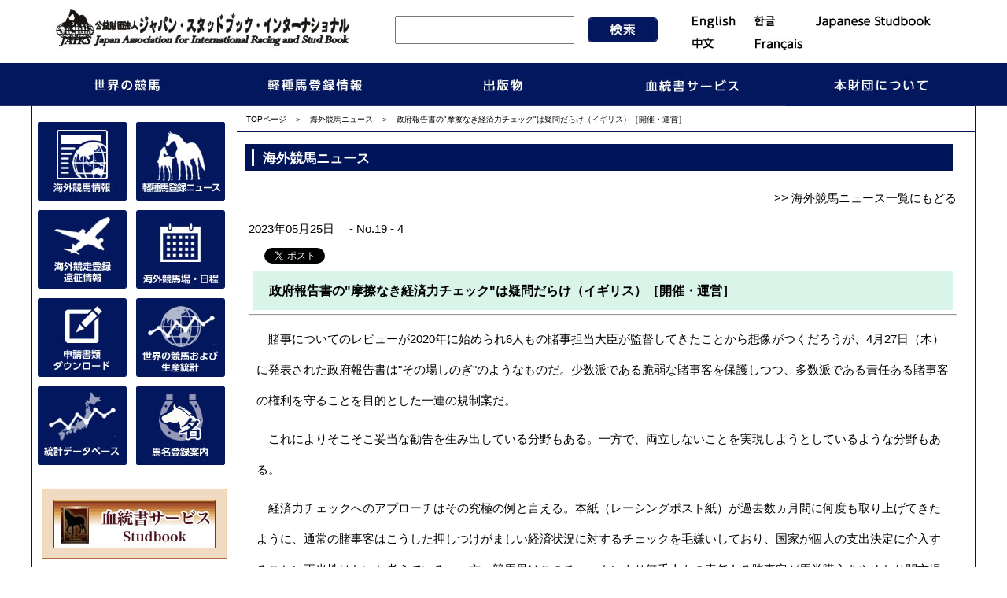

--- FILE ---
content_type: text/html; charset=UTF-8
request_url: https://www.jairs.jp/contents/newsprot/2023/19/4.html
body_size: 35369
content:
<!DOCTYPE html PUBLIC "-//W3C//DTD XHTML 1.0 Transitional//EN"
    "http://www.w3.org/TR/xhtml1/DTD/xhtml1-transitional.dtd">
<html xmlns="http://www.w3.org/1999/xhtml">


<head>
<meta http-equiv="Content-Type" content="text/html; charset=UTF-8" />
<meta name="generator" content="Movable Type Pro 6.8.3" />
<link rel="stylesheet" href="https://www.jairs.jp/styles.css" type="text/css" />

<link rel="stylesheet" href="https://www.jairs.jp/mt-static/css/css_a/top_r.css" type="text/css" />
<link rel="stylesheet" href="https://www.jairs.jp/mt-static/css/css_a/top_print_r.css" type="text/css" />
<link rel="stylesheet" href="https://www.jairs.jp/mt-static/css/css_a/font_r.css" type="text/css" />
<link rel="stylesheet" href="https://www.jairs.jp/mt-static/css/css_a/contents_r.css" type="text/css" />
<link rel="stylesheet" href="https://www.jairs.jp/mt-static/css/css_a/layout_r_kaso.css" type="text/css" />
<link rel="stylesheet" href="https://www.jairs.jp/mt-static/css/menu_r.css" type="text/css" />
<link rel="stylesheet" href="https://www.jairs.jp/mt-static/css/to-top.css">
<link rel="start" href="https://www.jairs.jp/" title="ホーム" />
<link rel="alternate" type="application/atom+xml" title="Recent Entries" href="https://www.jairs.jp/atom.xml" />
<script src="https://ajax.googleapis.com/ajax/libs/jquery/1.11.1/jquery.min.js"></script>
<script type="text/javascript" src="https://www.jairs.jp/mt.js"></script>
<script type="text/javascript" src="https://www.jairs.jp/mt-static/js/js_a/navi.js"></script>
<script src="https://www.jairs.jp/mt-static/js/calendar.js"></script>
<script src="https://www.jairs.jp/mt-static/js/to-top.js"></script>

<script type="text/javascript">
var adminurl = 'https://www.jairs.jp/mt/' + 'mt.cgi';
var blog_id = '3';
var page_id = '';
</script>

<meta name="Description" content="政府報告書の"摩擦なき経済力チェック"は疑問だらけ（イギリス）［開催・運営］ - 海外競馬ニュース - 公益財団法人　ジャパン・スタッドブック・インターナショナル　(JAIRS)">
<meta name="Keywords" content="政府報告書の"摩擦なき経済力チェック"は疑問だらけ（イギリス）［開催・運営］,海外競馬ニュース,公益財団法人　ジャパン・スタッドブック・インターナショナル,JAIRS">







<title>政府報告書の"摩擦なき経済力チェック"は疑問だらけ（イギリス）［開催・運営］ - 海外競馬ニュース(2023/05/25)【開催・運営】　|　公益財団法人　ジャパン・スタッドブック・インターナショナル</title>







<script type="text/javascript">

function search_submit(elm_name){
  var frm = document.form1;
  if(frm.elements[elm_name].value != ""){
    var str = frm.elements[elm_name].value;
    str = str.replace(/^[\s　]+|[\s　]+$/g, "");
    document.getElementById('search').value= str;
  } else {
  }
  document.form1.action="https://www.jairs.jp/mt/mt-search.cgi";
  document.form1.method='get';
  document.form1.submit();
}

function search_submit_enter(elm_name){
 if( window.event.keyCode == 13 ){
  var frm = document.form1;
  if(frm.elements[elm_name].value != ""){
    var str = frm.elements[elm_name].value;
    str = str.replace(/^[\s　]+|[\s　]+$/g, "");
    document.getElementById('search').value= str;
  } else {
  }
  document.form1.action="https://www.jairs.jp/mt/mt-search.cgi";
  document.form1.method='get';
  document.form1.submit();
 }
}

function search_submit2(elm_name){
  var frm = document.form2;
  if(frm.elements[elm_name].value != ""){
    var str = frm.elements[elm_name].value;
    str = str.replace(/^[\s　]+|[\s　]+$/g, "");
    document.getElementById('search2').value= str;
  } else {
  }
  document.form2.action="https://www.jairs.jp/mt/mt-search.cgi";
  document.form2.method='get';
  document.form2.submit();
}
function search_submit_enter2(elm_name){
 if( window.event.keyCode == 13 ){
  var frm = document.form2;
  if(frm.elements[elm_name].value != ""){
    var str = frm.elements[elm_name].value;
    str = str.replace(/^[\s　]+|[\s　]+$/g, "");
    document.getElementById('search2').value= str;
  } else {
  }
  document.form2.action="https://www.jairs.jp/mt/mt-search.cgi";
  document.form2.method='get';
  document.form2.submit();
 }
}
</script>
<!-- facebook用metaタグ -->
<meta property="og:image"         content="https://www.jairs.jp/mt-static/images/facebook_icon.jpg"/>
<meta property="og:title"         content="政府報告書の"摩擦なき経済力チェック"は疑問だらけ（イギリス）［開催・運営］"/>
<meta property="og:url"           content="https://www.jairs.jp/contents/newsprot/2023/19/4.html"/>
<meta property="og:description"   content="　賭事についてのレビューが2020年に始められ6人もの賭事担当大臣が監督してきたことから想像がつくだろうが、4月27日（木）に発表された政府報告書は"その場しのぎ"のようなものだ。少数派である脆弱な賭事客を保護しつつ、多数派である責任ある賭事客の権利を守ることを目的とした一連の規制案だ。
　これによりそこそこ妥当な勧告を生み出している分野もある。一方で、両立しないことを実現しようとしているような分野もある。
　経済力チェックへのアプローチはその究極の例と言える。本紙（レーシングポスト紙）が過去数ヵ月間に何度も取り上げてきたように、通常の賭事客はこうした押しつけがましい経済状況に対するチェックを毛嫌いしており、国家が個人の支出決定に介入することに正当性はないと考えている。一方、競馬界はこのチェックにより何千人もの責任ある賭事客が馬券購入をやめたり闇市場に走ったりすることになり、競馬界へ割り当てられる資金が壊滅的に減少するとくり返し警告している。
　部分的な常識の勝利として、政府報告書は表面上こうした懸念を認識して対応しようとしている。ただ決して保証されたものではない。以前のバージョンにははるかに厳格な経済力チェックが含まれていたと言われており、反ギャンブルの運動家は月にわずか100ポンド（約1万7,000円）の損失でチェックへと踏み出すよう求めていた。
　政府は代わりに2段階からなる"摩擦なき経済力チェック"と言われる仕組みを選択した。第1段階は月125ポンド（約2万1,250円）または年500ポンド（約8万5,000円）［1日1.37ポンド（約233円）に相当］の損失で発動する「経済脆弱性チェック」と呼ばれるものだ。基本的にオープンソースの素行チェックであり、「破産」、「州裁判所の判決」、「居住地域に基づく平均的豊かさ」などを調べる。多くの人がきわめて低いと考えるようなレベルでこのチェックは発動することになるが、少なくとも正真正銘"摩擦なきもの"とすべきだ。通過できれば良しとしなければならない。
　第2段階は別の話である。24時間以内に1,000ポンド（約17万円）あるいは90日間に2,000ポンド（約34万円）の損失でチェックが発動する。政府報告書では「強化された支出チェック」と表現されており、信用照会機関を通じて実施されるようだ。ブックメーカーが給与明細やP60（雇用者から被雇用者に毎年手渡される, 被雇用者の年間の総収入･納税額と国民保険に納めた額を証明する書類）の提出をずうずうしく求めるようなことにはならないと思われる。
　しかし悪魔は相変わらず細部に宿る。政府報告書は賭事委員会（英国における賭事の規制と賭事法の監督を行う非省庁的な公的機関）が"強化されたチェックが実際面でどのように機能するか"を検討中であり、上述したことが"期待"に過ぎないことを認めている。さらに"情報を顧客から直接収集する必要がある"、すなわち"書類を提出してください"と言う状況もあるかもしれないと認めている。
　ほかにも苛立たしいほど"答えていない"もしくは"曖昧なままで"放置されているものがたくさんある。軽度の"経済脆弱性チェック"でさえ実施方法が疑問視される。ブックメーカーは誰かが1ヵ月に125ポンド（約2万1,250円）の損失を出すたびにこのチェックの実施を求められるのだろうか。豪邸と社宅が共存する都心部では、「居住地域に基づく平均的豊かさ」はどう勘案されるのだろうか。
　賭事業者がチェック結果をどのように解釈するかも不明である。政府報告書には"賭事客が収入のうち何割を賭事に使って良いのかについては、政府も賭事委員会も普遍的なルールを設定しない"と記されているが、ブックメーカーが判断することが求められていることは明らかだ。これまでの経緯から一貫性のない不透明な対応となり、賭事客がさらに不満を募らせることが予想される。
　ベッティングショップの問題もある。政府報告書はオンライン賭事に焦点を当てているが、ブックメーカーの実店舗は数ヵ月前から経済力チェックを実施してきた。それは中止されるのだろうか？また上述の提案が賭事委員会との複雑な協議を紆余曲折を経ながら通過するまで、現時点でオンライン賭事客には何が起こるのだろうか。
　騒動が収まってこれらをはじめとする多くの疑問に対する答えが最終的に与えられるとき、賭事に関するレビューの結果は間違いなく、賭事客にはいっそう制限的な規制環境、競馬界には財政的苦痛をもたらすこととなるだろう。しかし、反ギャンブルの運動家が求めていたような破滅的な運命にはならないはずだ。それでも、これは勝利というよりも一時的救済にすぎない。
　ブックメーカーはいかにして自らの過ちが賭事客を崖っぷちに立たせることになったかを反省し、この瞬間を重要な転機としなければならない。そして彼らは過去の"やりすぎ"をしっかりと歴史に刻むという道徳上および商業上の義務を負っているのだ。ある日の午後に1年分の給料をギャンブルに費やし人生が台無しになったという話があまりにもたくさんあった。そのどれもが何よりもまず当事者とその家族にとって悲劇だが、何百万人もの責任ある賭事客によって楽しまれる趣味や娯楽の正当性に打撃を与えている。賭事は公正で安全なものでなければならない。そのように認められていなければ、将来的にもはや救済されることはないだろう。
　競馬界もここから学ぶことができる。競馬界はコアな顧客である馬券購入者を常に尊重すべきなのにそうしてこなかった。中には賭事との結びつきを少し恥ずかしいと思う者さえいる。しかしBHA（英国競馬統括機構）の報告によると、競馬界に提供される資金のうち3億5,000万ポンド（約595億円）以上は賭事に直結するものだという。競馬界がこの重要な収入源を維持したいのであれば、いわば自らの健康記録のようにあらゆる点でしっかりと顧客を保護し、代弁し、守らなければならない。
　それが特に重要なことなのだ。なぜなら政府報告書が決してこの問題の終わりではないからだ。それに"我々のお金の使い道への国の干渉が正当化されるか"という根本問題について政府がごまかしているのだからなおさらだ。だから今後数年間、賭ける権利に対してはより多くの視線が注がれることになるだろう。
By Tom Kerr
（1ポンド＝約170円）
（関連記事）海外競馬情報 2023年No.5「ギャンブルに関する政府報告書：経済力チェックの意味（イギリス）」
［Racing Post 2023年4月27日「'Frictionless' affordability checks raise more questions than answers」］
"/>
<meta property="og:site_name"     content="公益財団法人　ジャパン・スタッドブック・インターナショナル"/>

</head>

<body>
<div id="fb-root"></div>
<script>(function(d, s, id) {
  var js, fjs = d.getElementsByTagName(s)[0];
  if (d.getElementById(id)) return;
  js = d.createElement(s); js.id = id;
  js.src = "//connect.facebook.net/ja_JP/sdk.js#xfbml=1&version=v2.4&appId=219088734778492";
  fjs.parentNode.insertBefore(js, fjs);
}(document, 'script', 'facebook-jssdk'));</script>


<!-- head -->
<!-- head -->
<div class="head_bg">
<div class="head">
<div class="head_title">
<div class="head_logo">
<a href="/"><img src="https://www.jairs.jp/mt-static/img_r/top_logo.jpg" alt="公益財団法人 ジャパン・スタッドブック・インターナショナル" border="0" usemap="#qr" style="float: left; margin-right: 20px;"/></a>
<form action="" method="get" name="form2">
<div>
<div class="searchformarea">
<input type="text" id="search2" size="20" name="search" class="forminputarea" onKeyPress="search_submit_enter2('search2');" />
</div>
<div class="searchform_btn">
<div onmouseover="MM_swapImage('top_search_bt','','https://www.jairs.jp/mt-static/img_r/top_search_btn_ov.jpg',0)" onmouseout=MM_swapImgRestore()><INPUT type=hidden value=3 name=IncludeBlogs>
<input type="hidden" value="15" name="limit">
<input onClick="search_submit2('search2');" id="top_search_bt2" type="image" alt="検索" src="https://www.jairs.jp/mt-static/img_r/top_search_btn.jpg" border=0 name=top_search_bt>
</div>
</div>
<br class="clearfloat"></div></form>
</div>
<div class="head_lang">
<a href="http://japanracing.jp/en/index.html" target="_blank" alt="English Page" onmouseout="MM_swapImgRestore()" onmouseover="MM_swapImage('english','','https://www.jairs.jp/mt-static/img_r/top_lang_eng_ov.jpg',0)"><img src="https://www.jairs.jp/mt-static/img_r/top_lang_eng.jpg" alt="English" name="english" border="0" id="english" /></a><a href="http://japanracing.jp/kr/index.html" target="_blank" alt="Korean Page" onmouseout="MM_swapImgRestore()" onmouseover="MM_swapImage('korea','','https://www.jairs.jp/mt-static/img_r/top_lang_korea_ov.jpg',0)"><img src="https://www.jairs.jp/mt-static/img_r/top_lang_korea.jpg" alt="Korean" name="korea" border="0" id="korea" /></a><a href="http://www.studbook.jp/en/index.php"
target="_blank" alt="Japanese Stud BookDatabase" onmouseout="MM_swapImgRestore()" onmouseover="MM_swapImage('studbook','','https://www.jairs.jp/mt-static/img_r/top_lang_j_s_ov.jpg',0)"><img src="https://www.jairs.jp/mt-static/img_r/top_lang_j_s.jpg" alt="Japanese Stud Book" name="studbook" border="0" id="studbook" /></a><br />
<a href="http://japanracing.jp/cn/index.html" target="_blank" alt="Chinese Page" onmouseout="MM_swapImgRestore()" onmouseover="MM_swapImage('china','','https://www.jairs.jp/mt-static/img_r/top_lang_chinese_ov.jpg',0)"><img src="https://www.jairs.jp/mt-static/img_r/top_lang_chinese.jpg" alt="中文" name="china" border="0" id="china" /></a><a href="http://japanracing.jp/fr/index.html" target="_blank" alt="French Page" onmouseout="MM_swapImgRestore()" onmouseover="MM_swapImage('french','','https://www.jairs.jp/mt-static/img_r/top_lang_francais_ov.jpg',0)"><img src="https://www.jairs.jp/mt-static/img_r/top_lang_francais.jpg" alt="Francais" name="french" border="0" id="french" /></a>
</div>
<div class="head_navi">
<ul id="normal" class="dropmenu">
<li><a href="https://www.jairs.jp/w_keiba_top.html" onmouseout="MM_swapImgRestore()" onmouseover="MM_swapImage('racenews','','https://www.jairs.jp/mt-static/img_r/top_menu_1_ov.jpg',0)"><img src="https://www.jairs.jp/mt-static/img_r/top_menu_1.jpg" alt="世界の競馬" name="racenews" border="0" id="racenews"></a>
<ul>
<li><a href="https://www.jairs.jp/contents/w_news/index.html">海外競馬情報</a></li>
<li><a href="https://www.jairs.jp/w_keiba.html">海外競馬場・日程</a></li>
<li><a href="https://www.jairs.jp/w_race.html">海外競走登録・遠征情報</a></li>
<li><a href="https://www.jairs.jp/contents/w_tokei/index.html">世界の競馬及び生産統計</a></li>
<li><a href="https://www.jairs.jp/asia.html">ｱｼﾞｱ競馬会議・競馬連盟</a></li>
</ul>
</li>
<li><a href="https://www.jairs.jp/keisyuba_top.html" onmouseout="MM_swapImgRestore()" onmouseover="MM_swapImage('touroku','','https://www.jairs.jp/mt-static/img_r/top_menu_2_ov.jpg',0)"><img src="https://www.jairs.jp/mt-static/img_r/top_menu_2.jpg" alt="軽種馬登録情報" name="touroku" id="touroku" border="0"></a>
<ul>
<li><a href="https://www.jairs.jp/archives.html">軽種馬登録ニュース</a></li>
<li><a href="https://www.jairs.jp/tokei.html">統計データベース</a></li>
<li><a href="https://www.jairs.jp/procedure.html">軽種馬の登録の仕組み</a></li>
<li><a href="https://www.jairs.jp/history.html">登録のあゆみ</a></li>
<li><a href="https://www.jairs.jp/ubi.html">ユビキタス関連</a></li>
<li><a href="https://www.jairs.jp/rfid.html">マイクロチップについて</a></li>
<li><a href="https://www.jairs.jp/shinsei.html">申請書類ダウンロード</a></li>
<li><a href="https://www.jairs.jp/registration_guide.html">馬名登録案内</a></li>
</ul>
</li>
<li class="menu"><a href="https://www.jairs.jp/publication.html" onmouseout="MM_swapImgRestore()" onmouseover="MM_swapImage('publish','','https://www.jairs.jp/mt-static/img_r/top_menu_3_ov.jpg',0)"><img src="https://www.jairs.jp/mt-static/img_r/top_menu_3.jpg" alt="出版物" name="publish" id="publish" border="0"></a>
</li>
<li class="menu"><a href="http://www.studbook.jp/ja/" target="_blank" onmouseout="MM_swapImgRestore()" onmouseover="MM_swapImage('ketto','','https://www.jairs.jp/mt-static/img_r/top_menu_4_ov.jpg',0)"><img src="https://www.jairs.jp/mt-static/img_r/top_menu_4.jpg" alt="血統書サービス" name="ketto" id="ketto" border="0"></a>
</li>
<li class="menu"><a href="https://www.jairs.jp/about.html" onmouseout="MM_swapImgRestore()" onmouseover="MM_swapImage('jairs','','https://www.jairs.jp/mt-static/img_r/top_menu_5_ov.jpg',0)"><img src="https://www.jairs.jp/mt-static/img_r/top_menu_5.jpg" alt="JAIRSについて" name="jairs" id="jairs" border="0"></a>
</li>
</ul>
</div>
<!--navi-->
</div></div>
<!-- head -->

<!-- head -->
<!-- container -->
<div style="width:100%; background-repeat:repeat-x;">
<div class="container">

<div class="top_main">
<div class="main_wrapper">
<!-- left -->
<div class="left">
<div class="left_btn_area">
  <a href="https://www.jairs.jp/contents/w_news/index.html"><img src="https://www.jairs.jp/mt-static/img_r/side_btn_10.jpg" alt="海外競馬情報" class="left_btn" id="btn3" onmouseover="MM_swapImage('btn3','','https://www.jairs.jp/mt-static/img_r/side_btn_10_ov.jpg',0)" onmouseout="MM_swapImgRestore()" /></a>  
  <a href="https://www.jairs.jp/archives.html"><img src="https://www.jairs.jp/mt-static/img_r/side_btn_2.jpg" alt="軽種馬登録ニュース" class="left_btn" id="btn2" onmouseover="MM_swapImage('btn2','','https://www.jairs.jp/mt-static/img_r/side_btn_2_ov.jpg',1)" onmouseout="MM_swapImgRestore()" /></a>
  <a href="https://www.jairs.jp/w_race.html"><img src="https://www.jairs.jp/mt-static/img_r/side_btn_7.jpg" alt="海外競走登録" class="left_btn" id="btn7" onmouseover="MM_swapImage('btn7','','https://www.jairs.jp/mt-static/img_r/side_btn_7_ov.jpg',0)" onmouseout="MM_swapImgRestore()" /></a>
  <a href="https://www.jairs.jp/w_keiba.html"><img src="https://www.jairs.jp/mt-static/img_r/side_btn_5.jpg" alt="海外競馬場・日程" class="left_btn" id="btn5" onmouseover="MM_swapImage('btn5','','https://www.jairs.jp/mt-static/img_r/side_btn_5_ov.jpg',0)" onmouseout="MM_swapImgRestore()" /></a>
  <a href="https://www.jairs.jp/shinsei.html"><img src="https://www.jairs.jp/mt-static/img_r/side_btn_8.jpg" alt="申請書類" class="left_btn" id="btn8" onmouseover="MM_swapImage('btn8','','https://www.jairs.jp/mt-static/img_r/side_btn_8_ov.jpg',0)" onmouseout="MM_swapImgRestore()" /></a>
  <a href="https://www.jairs.jp/contents/w_tokei/index.html"><img src="https://www.jairs.jp/mt-static/img_r/side_btn_6.jpg" alt="世界の競馬および生産統計" class="left_btn" id="btn6" onmouseover="MM_swapImage('btn6','','https://www.jairs.jp/mt-static/img_r/side_btn_6_ov.jpg',0)" onmouseout="MM_swapImgRestore()" /></a>
  <a href="https://www.jairs.jp/tokei.html"><img src="https://www.jairs.jp/mt-static/img_r/side_btn_4.jpg" alt="統計データベース" class="left_btn" id="btn4" onmouseover="MM_swapImage('btn4','','https://www.jairs.jp/mt-static/img_r/side_btn_4_ov.jpg',0)" onmouseout="MM_swapImgRestore()" /></a> 
  <a href="https://www.jairs.jp/registration_guide.html"><img src="https://www.jairs.jp/mt-static/img_r/side_btn_13.jpg" alt="馬名登録案内" class="left_btn" id="btn13" onmouseover="MM_swapImage('btn13','','https://www.jairs.jp/mt-static/img_r/side_btn_13_ov.jpg',0)" onmouseout="MM_swapImgRestore()" /></a> 
</div>
<div class="left_bn">
<a href="https://www.studbook.jp/ja/index.php" target="_blank"><img src="https://www.jairs.jp/mt-static/img_r/side_btn_kettou.jpg" alt="血統書サービス" class="left_bn" /></a>
<a href="http://www.meiba.jp/" target="_blank"><img src="https://www.jairs.jp/mt-static/img_r/side_btn_intai.jpg" alt="引退名馬" class="left_bn" /></a>
<a href="https://www.jairs-web.jp/" target="_blank"><img src="https://www.jairs.jp/mt-static/img_r/jws_logo.jpg" alt="JWS" class="left_bn" /></a>
</div>

<!-- twitter -->
<a href="https://twitter.com/JAIRS_JP" target="_blank"><img src="https://www.jairs.jp/mt-static/img_r/side_btn_twi.jpg" alt="twitter" class="left_bn" /></a>


<!-- FB -->
<a href="https://www.facebook.com/intaimeiba/" target="_blank"><img src="https://www.jairs.jp/mt-static/img_r/side_btn_fb.jpg" alt="FB" class="left_bn" /></a>


<br clear="all" />
</div>
<!-- left -->
<!-- main -->
<div class="top_mainContent">

<div class="pan"><a href="/">TOPページ</a>　＞　<a href="https://www.jairs.jp/contents/newsprot/index.html">海外競馬ニュース</a>　＞　政府報告書の"摩擦なき経済力チェック"は疑問だらけ（イギリス）［開催・運営］</div>






<div class=" contents">


<div class="contents_title">海外競馬ニュース</div>






<div class="contents_main">


<div align="right"><a href="/contents/newsprot/2024/index.html">&gt;&gt; 海外競馬ニュース一覧にもどる</a></div>






2023年05月25日 　- No.19 - 4<br />

<!-- ツイートボタン&いいねボタン -->
<!-- module -->
<div style="margin-left:10px;margin-top:5px;">
  <!-- tweetボタン -->
  
    
      <div style="height:25px;float:left;">
    
    
      <a href="https://twitter.com/share" class="twitter-share-button" data-text="政府報告書の"摩擦なき経済力チェック"は疑問だらけ（イギリス）［開催・運営］　|　JAIRS " data-lang="ja">Tweet</a>
    
      <script>!function(d,s,id){var js,fjs=d.getElementsByTagName(s)[0];if(!d.getElementById(id)){js=d.createElement(s);js.id=id;js.src="//platform.twitter.com/widgets.js";fjs.parentNode.insertBefore(js,fjs);}}(document,"script","twitter-wjs");</script>
    </div>

  


  <!-- facebookいいねボタン -->
  

    <div>
    <iframe src="//www.facebook.com/plugins/like.php?href=http%3A%2F%2Fwww.jairs.jp/contents/newsprot/2023/19/4.html&amp;send=false&amp;layout=button_count&amp;width=450&amp;show_faces=false&amp;action=like&amp;colorscheme=light&amp;font&amp;height=35" scrolling="no" frameborder="0" style="border:none; overflow:hidden; width:450px; height:25px;" allowTransparency="true"></iframe>
    </div>
  
</div>

<h2 class="kijititle">
政府報告書の"摩擦なき経済力チェック"は疑問だらけ（イギリス）［開催・運営］</h2>
<hr />
<!-- ▼記事　-->
<p>　賭事についてのレビューが2020年に始められ6人もの賭事担当大臣が監督してきたことから想像がつくだろうが、4月27日（木）に発表された政府報告書は"その場しのぎ"のようなものだ。少数派である脆弱な賭事客を保護しつつ、多数派である責任ある賭事客の権利を守ることを目的とした一連の規制案だ。</p>
<p>　これによりそこそこ妥当な勧告を生み出している分野もある。一方で、両立しないことを実現しようとしているような分野もある。</p>
<p>　経済力チェックへのアプローチはその究極の例と言える。本紙（レーシングポスト紙）が過去数ヵ月間に何度も取り上げてきたように、通常の賭事客はこうした押しつけがましい経済状況に対するチェックを毛嫌いしており、国家が個人の支出決定に介入することに正当性はないと考えている。一方、競馬界はこのチェックにより何千人もの責任ある賭事客が馬券購入をやめたり闇市場に走ったりすることになり、競馬界へ割り当てられる資金が壊滅的に減少するとくり返し警告している。</p>
<p>　部分的な常識の勝利として、政府報告書は表面上こうした懸念を認識して対応しようとしている。ただ決して保証されたものではない。以前のバージョンにははるかに厳格な経済力チェックが含まれていたと言われており、反ギャンブルの運動家は月にわずか100ポンド（約1万7,000円）の損失でチェックへと踏み出すよう求めていた。</p>
<p>　政府は代わりに2段階からなる"摩擦なき経済力チェック"と言われる仕組みを選択した。第1段階は月125ポンド（約2万1,250円）または年500ポンド（約8万5,000円）［1日1.37ポンド（約233円）に相当］の損失で発動する「経済脆弱性チェック」と呼ばれるものだ。基本的にオープンソースの素行チェックであり、「破産」、「州裁判所の判決」、「居住地域に基づく平均的豊かさ」などを調べる。多くの人がきわめて低いと考えるようなレベルでこのチェックは発動することになるが、少なくとも正真正銘"摩擦なきもの"とすべきだ。通過できれば良しとしなければならない。</p>
<p>　第2段階は別の話である。24時間以内に1,000ポンド（約17万円）あるいは90日間に2,000ポンド（約34万円）の損失でチェックが発動する。政府報告書では「強化された支出チェック」と表現されており、信用照会機関を通じて実施されるようだ。ブックメーカーが給与明細やP60（雇用者から被雇用者に毎年手渡される, 被雇用者の年間の総収入･納税額と国民保険に納めた額を証明する書類）の提出をずうずうしく求めるようなことにはならないと思われる。</p>
<p>　しかし悪魔は相変わらず細部に宿る。政府報告書は賭事委員会（英国における賭事の規制と賭事法の監督を行う非省庁的な公的機関）が"強化されたチェックが実際面でどのように機能するか"を検討中であり、上述したことが"期待"に過ぎないことを認めている。さらに"情報を顧客から直接収集する必要がある"、すなわち"書類を提出してください"と言う状況もあるかもしれないと認めている。</p>
<p>　ほかにも苛立たしいほど"答えていない"もしくは"曖昧なままで"放置されているものがたくさんある。軽度の"経済脆弱性チェック"でさえ実施方法が疑問視される。ブックメーカーは誰かが1ヵ月に125ポンド（約2万1,250円）の損失を出すたびにこのチェックの実施を求められるのだろうか。豪邸と社宅が共存する都心部では、「居住地域に基づく平均的豊かさ」はどう勘案されるのだろうか。</p>
<p>　賭事業者がチェック結果をどのように解釈するかも不明である。政府報告書には"賭事客が収入のうち何割を賭事に使って良いのかについては、政府も賭事委員会も普遍的なルールを設定しない"と記されているが、ブックメーカーが判断することが求められていることは明らかだ。これまでの経緯から一貫性のない不透明な対応となり、賭事客がさらに不満を募らせることが予想される。</p>
<p>　ベッティングショップの問題もある。政府報告書はオンライン賭事に焦点を当てているが、ブックメーカーの実店舗は数ヵ月前から経済力チェックを実施してきた。それは中止されるのだろうか？また上述の提案が賭事委員会との複雑な協議を紆余曲折を経ながら通過するまで、現時点でオンライン賭事客には何が起こるのだろうか。</p>
<p>　騒動が収まってこれらをはじめとする多くの疑問に対する答えが最終的に与えられるとき、賭事に関するレビューの結果は間違いなく、賭事客にはいっそう制限的な規制環境、競馬界には財政的苦痛をもたらすこととなるだろう。しかし、反ギャンブルの運動家が求めていたような破滅的な運命にはならないはずだ。それでも、これは勝利というよりも一時的救済にすぎない。</p>
<p>　ブックメーカーはいかにして自らの過ちが賭事客を崖っぷちに立たせることになったかを反省し、この瞬間を重要な転機としなければならない。そして彼らは過去の"やりすぎ"をしっかりと歴史に刻むという道徳上および商業上の義務を負っているのだ。ある日の午後に1年分の給料をギャンブルに費やし人生が台無しになったという話があまりにもたくさんあった。そのどれもが何よりもまず当事者とその家族にとって悲劇だが、何百万人もの責任ある賭事客によって楽しまれる趣味や娯楽の正当性に打撃を与えている。賭事は公正で安全なものでなければならない。そのように認められていなければ、将来的にもはや救済されることはないだろう。</p>
<p>　競馬界もここから学ぶことができる。競馬界はコアな顧客である馬券購入者を常に尊重すべきなのにそうしてこなかった。中には賭事との結びつきを少し恥ずかしいと思う者さえいる。しかしBHA（英国競馬統括機構）の報告によると、競馬界に提供される資金のうち3億5,000万ポンド（約595億円）以上は賭事に直結するものだという。競馬界がこの重要な収入源を維持したいのであれば、いわば自らの健康記録のようにあらゆる点でしっかりと顧客を保護し、代弁し、守らなければならない。</p>
<p>　それが特に重要なことなのだ。なぜなら政府報告書が決してこの問題の終わりではないからだ。それに"我々のお金の使い道への国の干渉が正当化されるか"という根本問題について政府がごまかしているのだからなおさらだ。だから今後数年間、賭ける権利に対してはより多くの視線が注がれることになるだろう。<br><br><img alt="news_2023_19_04_01_.png" src="https://www.jairs.jp/contents/tokei/tokei_pdf/news_2023_19_04_01_.png" width="681" height="364" class="mt-image-center" style="text-align: center; display: block; margin: 0 auto 20px;"></p>
<p align="right">By Tom Kerr</p>
<p align="right">（1ポンド＝約170円）</p>
<p align="left">（関連記事）海外競馬情報 2023年No.5「<a href="https://www.jairs.jp/contents/w_news/2023/5/2.html" target="_blank">ギャンブルに関する政府報告書：経済力チェックの意味（イギリス）</a>」</p>
<p align="center">［Racing Post 2023年4月27日「'Frictionless' affordability checks raise more questions than answers」］</p>
<div></div>
<!-- ▲記事　-->
</div>
</div>
</div>
<!-- main -->
<br class="clearfloat" />
<!-- mainContent -->
</div></div>
<!-- container -->
<!-- footer -->
<div class="footer">
  <div class="footer_navi">
	<ul><li><a href="https://www.jairs.jp/kojinjyouho.html">個人情報保護方針</a></li>
	<li><a href="https://www.jairs.jp/employment.html">入札公告・採用情報</a></li>
	<li><a href="https://www.jairs.jp/note.html">ご利用上の注意</a></li>
	<li><a href="https://www.jairs.jp/links.html">リンク集</a></li>
	<li><a href="https://www.jairs.jp/sitemap.html">サイトマップ</a></li>
	<li><a href="https://www.jairs.jp/otoiawase/index.php">お問い合わせ</a></li></ul></div>
	<div class="ftrlogoarea"> <a href="https://www.jairs.jp/"><img src="https://www.jairs.jp/mt-static/img_r/ftr_logo.jpg" alt="公益財団法人　ジャパン・スタッドブック・インターナショナル　(JAIRS)" /></a><br />
	本 部 〒105-0004　東京都港区新橋4-5-4　日本中央競馬会新橋分館　　TEL 03(3434)5315<br />
	北海道事務所 〒056-0017　北海道日高郡新ひだか町静内御幸町5-7-22　TEL 0146(42)6812
	</div>
	<div class="copyright">Copyright &#9426; 1998-2020 Japan Association for International Racing and Stud Book. All Rights Reserved.</div>
</div>

<script type="text/javascript">
 var _gaq = _gaq || [];
 _gaq.push(['_setAccount', 'UA-20608359-1']);
 _gaq.push(['_trackPageview']);
 (function() {
   var ga = document.createElement('script'); ga.type = 'text/javascript';
ga.async = true;
   ga.src = ('https:' == document.location.protocol ? 'https://ssl' :
'http://www') + '.google-analytics.com/ga.js';
   var s = document.getElementsByTagName('script')[0];
s.parentNode.insertBefore(ga, s);
 })();
</script>
<script async src="https://www.googletagmanager.com/gtag/js?id=G-94ZNSDYF84"></script>
<script>
  window.dataLayer = window.dataLayer || [];
  function gtag(){dataLayer.push(arguments);}
  gtag('js', new Date());

  gtag('config', 'G-94ZNSDYF84');
</script>
<!-- footer -->
<!-- ここまでTOPに戻るボタン -->

<script type="text/javascript" src="https://www.jairs.jp/mt-static/js/to-top.js"></script>
<div id="page-top" class="page-top">
    <p><a id="move-page-top" class="move-page-top"><img src="https://www.jairs.jp/mt-static/images/commonimage_a/footer/goup.png" alt="上に戻る" /></a></p>
</div>
<!-- ここまでTOPに戻るボタン -->
</script>
<!-- footer -->
</body>
</html>

--- FILE ---
content_type: text/css
request_url: https://www.jairs.jp/mt-static/css/menu_r.css
body_size: 1350
content:
.dropmenu{
  *zoom: 1;
  list-style-type: none;
  width: 1198px;
  margin: 0px auto 0px;
  padding: 0;
}
.dropmenu:before, .dropmenu:after{
  content: "";
  display: table;
}
.dropmenu:after{
  clear: both;
}
.dropmenu li{
  position: relative;
  width: 20%;
  float: left;
  margin: 0;
  padding: 0;
  text-align: center;
}
.dropmenu li a{
	display: block;
	margin: 0;
	padding: 0px 0 0px;
	color: #fff;
	font-size: 14px;
	line-height: 1;
	text-decoration: none;
	color:#03175e;
}
.dropmenu li ul{
	list-style: none;
	position: absolute;
	z-index: 9999;
	top: 100%;
	left: 0;
	margin: 0;
	padding: 0;

}
.dropmenu li ul li{
  width: 100%;
}
.dropmenu li ul li a {
    padding: 20px 15px;
    border-top: 1px solid #FFFFFF;
    text-align: left;
    background-color: #FFFFFF;
    color: #03175e;
    font-size: 1.1em;
    font-weight: bold;
}

.dropmenu li:hover > a{
  background: #03175e;
  color:#FFFFFF;
}
.dropmenu li a:hover{
	background-color: #03175e;
	color:#FFFFFF;
}

#normal li ul{
  display: none;
}
#normal li:hover ul{
  display: block;
}



body{
  background-position: center center;
  background-repeat: no-repeat;
  background-attachment: fixed;
  background-size: cover;
  background-color: #FFFFFF;
}

.top_keisyuba_head_right{
	width:150px;

}

--- FILE ---
content_type: text/css
request_url: https://www.jairs.jp/mt-static/css/to-top.css
body_size: 666
content:
@charset "UTF-8" ;




.content
{
	min-height: 1000px ;
}

.page-top
{
	display: none ;
	margin: 0 ;
	padding: 0 ;
}
 
.page-top p
{
	margin: 0 ;
	padding: 0 ;

	position: fixed ;
	right: 16px ;
	bottom: 16px ;
}
 
.move-page-top
{
	display: block ;
	width: 130px ;
	height: 130px ;
	cursor: pointer ;

	line-height: 50px ;
	text-decoration: none ;
	text-align: center ;

	-webkit-transition:all 0.1s ;
	-moz-transition:all 0.1s ;
	transition:all 0.1s ;
}


@media screen and ( min-width:1130px )
{
	.move-page-top:hover
	{
		opacity: 0.85 ;
	}
}

@media print {
	.page-top{
		display: none  !important;
	}
}


--- FILE ---
content_type: text/javascript
request_url: https://www.jairs.jp/mt-static/js/to-top.js
body_size: 1665
content:


// グローバル変数
var syncerTimeout = null ;

// 一連の処理
$( function()
{
	// スクロールイベントの設定
	$( window ).scroll( function()
	{
		// 1秒ごとに処理
		if( syncerTimeout == null )
		{
			// セットタイムアウトを設定
			syncerTimeout = setTimeout( function(){

				// 対象のエレメント
				var element = $( '#page-top' ) ;

				// 現在、表示されているか？
				var visible = element.is( ':visible' ) ;

				// 最上部から現在位置までの距離を取得して、変数[now]に格納
				var now = $( window ).scrollTop() ;

				// 最下部から現在位置までの距離を計算して、変数[under]に格納
				var under = $( 'body' ).height() - ( now + $(window).height() ) ;

				// 最上部から現在位置までの距離(now)が1500以上かつ
				// 最下部から現在位置までの距離(under)が200px以上かつ…
				if( now > 400 && -100 < under )
				{
					// 非表示状態だったら
					if( !visible )
					{
						// [#page-top]をゆっくりフェードインする
						element.fadeIn( 'slow' ) ;
					}
				}

				// 1500px以下かつ
				// 表示状態だったら
				else if( visible )
				{
					// [#page-top]をゆっくりフェードアウトする
					element.fadeOut( 'slow' ) ;
				}

				// フラグを削除
				syncerTimeout = null ;
			} , 1000 ) ;
		}
	} ) ;

	// クリックイベントを設定する
	$( '#move-page-top' ).click(
		function()
		{
			// スムーズにスクロールする
			$( 'html,body' ).animate( {scrollTop:0} , 'slow' ) ;
		}
	) ;
} ) ;